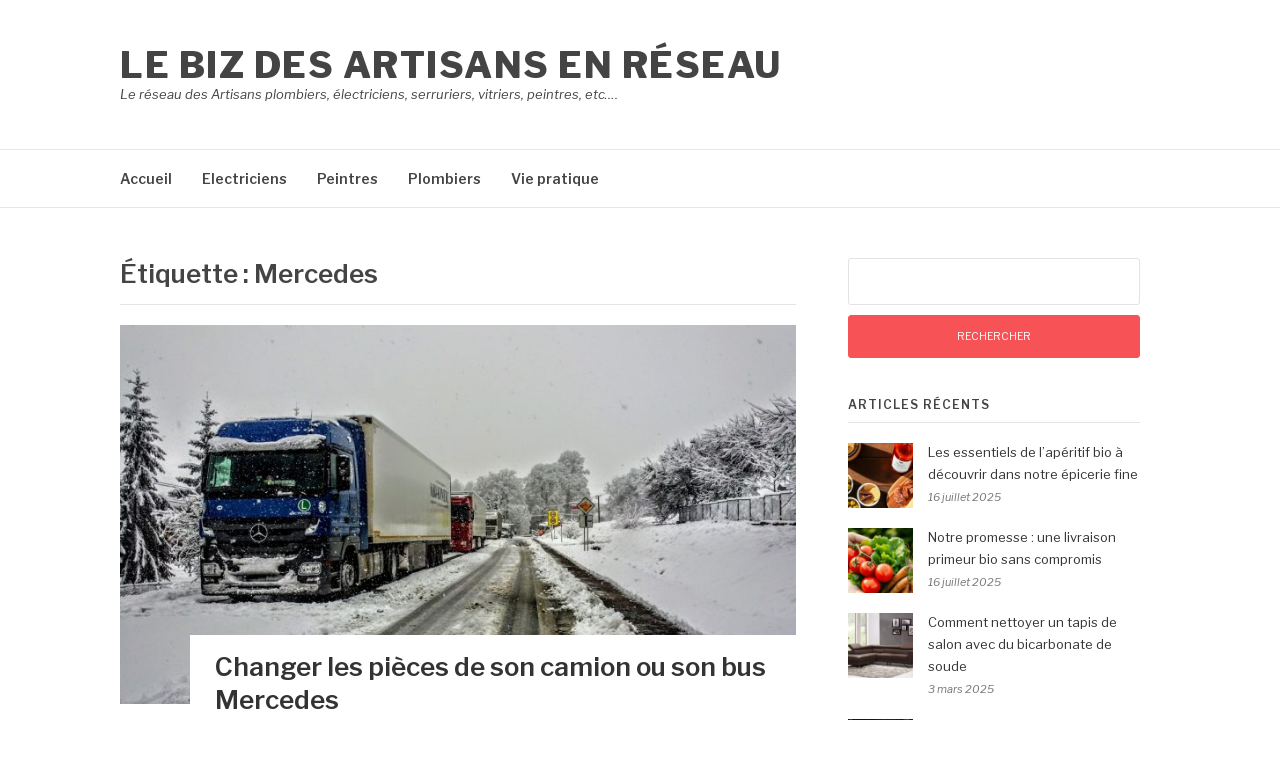

--- FILE ---
content_type: text/html; charset=UTF-8
request_url: https://www.biznetworking.org/tag/mercedes/
body_size: 10009
content:
<!DOCTYPE html>
<html lang="fr-FR">
<head>
<meta charset="UTF-8">
<meta name="viewport" content="width=device-width, initial-scale=1">
<link rel="profile" href="http://gmpg.org/xfn/11">
<link rel="pingback" href="https://www.biznetworking.org/xmlrpc.php">

<meta name='robots' content='index, follow, max-image-preview:large, max-snippet:-1, max-video-preview:-1' />
	<style>img:is([sizes="auto" i], [sizes^="auto," i]) { contain-intrinsic-size: 3000px 1500px }</style>
	
	<!-- This site is optimized with the Yoast SEO plugin v26.0 - https://yoast.com/wordpress/plugins/seo/ -->
	<title>Mercedes Archives - Le Biz des Artisans en Réseau</title>
	<link rel="canonical" href="https://www.biznetworking.org/tag/mercedes/" />
	<meta property="og:locale" content="fr_FR" />
	<meta property="og:type" content="article" />
	<meta property="og:title" content="Mercedes Archives - Le Biz des Artisans en Réseau" />
	<meta property="og:url" content="https://www.biznetworking.org/tag/mercedes/" />
	<meta property="og:site_name" content="Le Biz des Artisans en Réseau" />
	<meta name="twitter:card" content="summary_large_image" />
	<script type="application/ld+json" class="yoast-schema-graph">{"@context":"https://schema.org","@graph":[{"@type":"CollectionPage","@id":"https://www.biznetworking.org/tag/mercedes/","url":"https://www.biznetworking.org/tag/mercedes/","name":"Mercedes Archives - Le Biz des Artisans en Réseau","isPartOf":{"@id":"https://www.biznetworking.org/#website"},"primaryImageOfPage":{"@id":"https://www.biznetworking.org/tag/mercedes/#primaryimage"},"image":{"@id":"https://www.biznetworking.org/tag/mercedes/#primaryimage"},"thumbnailUrl":"https://www.biznetworking.org/wp-content/uploads/2017/05/the-truck-2165462_1280.jpg","breadcrumb":{"@id":"https://www.biznetworking.org/tag/mercedes/#breadcrumb"},"inLanguage":"fr-FR"},{"@type":"ImageObject","inLanguage":"fr-FR","@id":"https://www.biznetworking.org/tag/mercedes/#primaryimage","url":"https://www.biznetworking.org/wp-content/uploads/2017/05/the-truck-2165462_1280.jpg","contentUrl":"https://www.biznetworking.org/wp-content/uploads/2017/05/the-truck-2165462_1280.jpg","width":1280,"height":719,"caption":"Mercedes-Benz"},{"@type":"BreadcrumbList","@id":"https://www.biznetworking.org/tag/mercedes/#breadcrumb","itemListElement":[{"@type":"ListItem","position":1,"name":"Accueil","item":"https://www.biznetworking.org/"},{"@type":"ListItem","position":2,"name":"Mercedes"}]},{"@type":"WebSite","@id":"https://www.biznetworking.org/#website","url":"https://www.biznetworking.org/","name":"Le Biz des Artisans en Réseau","description":"Le réseau des Artisans plombiers, électriciens, serruriers, vitriers, peintres, etc....","potentialAction":[{"@type":"SearchAction","target":{"@type":"EntryPoint","urlTemplate":"https://www.biznetworking.org/?s={search_term_string}"},"query-input":{"@type":"PropertyValueSpecification","valueRequired":true,"valueName":"search_term_string"}}],"inLanguage":"fr-FR"}]}</script>
	<!-- / Yoast SEO plugin. -->


<link rel='dns-prefetch' href='//fonts.googleapis.com' />
<link rel="alternate" type="application/rss+xml" title="Le Biz des Artisans en Réseau &raquo; Flux" href="https://www.biznetworking.org/feed/" />
<link rel="alternate" type="application/rss+xml" title="Le Biz des Artisans en Réseau &raquo; Flux de l’étiquette Mercedes" href="https://www.biznetworking.org/tag/mercedes/feed/" />
<script type="text/javascript">
/* <![CDATA[ */
window._wpemojiSettings = {"baseUrl":"https:\/\/s.w.org\/images\/core\/emoji\/16.0.1\/72x72\/","ext":".png","svgUrl":"https:\/\/s.w.org\/images\/core\/emoji\/16.0.1\/svg\/","svgExt":".svg","source":{"concatemoji":"https:\/\/www.biznetworking.org\/wp-includes\/js\/wp-emoji-release.min.js?ver=6.8.3"}};
/*! This file is auto-generated */
!function(s,n){var o,i,e;function c(e){try{var t={supportTests:e,timestamp:(new Date).valueOf()};sessionStorage.setItem(o,JSON.stringify(t))}catch(e){}}function p(e,t,n){e.clearRect(0,0,e.canvas.width,e.canvas.height),e.fillText(t,0,0);var t=new Uint32Array(e.getImageData(0,0,e.canvas.width,e.canvas.height).data),a=(e.clearRect(0,0,e.canvas.width,e.canvas.height),e.fillText(n,0,0),new Uint32Array(e.getImageData(0,0,e.canvas.width,e.canvas.height).data));return t.every(function(e,t){return e===a[t]})}function u(e,t){e.clearRect(0,0,e.canvas.width,e.canvas.height),e.fillText(t,0,0);for(var n=e.getImageData(16,16,1,1),a=0;a<n.data.length;a++)if(0!==n.data[a])return!1;return!0}function f(e,t,n,a){switch(t){case"flag":return n(e,"\ud83c\udff3\ufe0f\u200d\u26a7\ufe0f","\ud83c\udff3\ufe0f\u200b\u26a7\ufe0f")?!1:!n(e,"\ud83c\udde8\ud83c\uddf6","\ud83c\udde8\u200b\ud83c\uddf6")&&!n(e,"\ud83c\udff4\udb40\udc67\udb40\udc62\udb40\udc65\udb40\udc6e\udb40\udc67\udb40\udc7f","\ud83c\udff4\u200b\udb40\udc67\u200b\udb40\udc62\u200b\udb40\udc65\u200b\udb40\udc6e\u200b\udb40\udc67\u200b\udb40\udc7f");case"emoji":return!a(e,"\ud83e\udedf")}return!1}function g(e,t,n,a){var r="undefined"!=typeof WorkerGlobalScope&&self instanceof WorkerGlobalScope?new OffscreenCanvas(300,150):s.createElement("canvas"),o=r.getContext("2d",{willReadFrequently:!0}),i=(o.textBaseline="top",o.font="600 32px Arial",{});return e.forEach(function(e){i[e]=t(o,e,n,a)}),i}function t(e){var t=s.createElement("script");t.src=e,t.defer=!0,s.head.appendChild(t)}"undefined"!=typeof Promise&&(o="wpEmojiSettingsSupports",i=["flag","emoji"],n.supports={everything:!0,everythingExceptFlag:!0},e=new Promise(function(e){s.addEventListener("DOMContentLoaded",e,{once:!0})}),new Promise(function(t){var n=function(){try{var e=JSON.parse(sessionStorage.getItem(o));if("object"==typeof e&&"number"==typeof e.timestamp&&(new Date).valueOf()<e.timestamp+604800&&"object"==typeof e.supportTests)return e.supportTests}catch(e){}return null}();if(!n){if("undefined"!=typeof Worker&&"undefined"!=typeof OffscreenCanvas&&"undefined"!=typeof URL&&URL.createObjectURL&&"undefined"!=typeof Blob)try{var e="postMessage("+g.toString()+"("+[JSON.stringify(i),f.toString(),p.toString(),u.toString()].join(",")+"));",a=new Blob([e],{type:"text/javascript"}),r=new Worker(URL.createObjectURL(a),{name:"wpTestEmojiSupports"});return void(r.onmessage=function(e){c(n=e.data),r.terminate(),t(n)})}catch(e){}c(n=g(i,f,p,u))}t(n)}).then(function(e){for(var t in e)n.supports[t]=e[t],n.supports.everything=n.supports.everything&&n.supports[t],"flag"!==t&&(n.supports.everythingExceptFlag=n.supports.everythingExceptFlag&&n.supports[t]);n.supports.everythingExceptFlag=n.supports.everythingExceptFlag&&!n.supports.flag,n.DOMReady=!1,n.readyCallback=function(){n.DOMReady=!0}}).then(function(){return e}).then(function(){var e;n.supports.everything||(n.readyCallback(),(e=n.source||{}).concatemoji?t(e.concatemoji):e.wpemoji&&e.twemoji&&(t(e.twemoji),t(e.wpemoji)))}))}((window,document),window._wpemojiSettings);
/* ]]> */
</script>

<style id='wp-emoji-styles-inline-css' type='text/css'>

	img.wp-smiley, img.emoji {
		display: inline !important;
		border: none !important;
		box-shadow: none !important;
		height: 1em !important;
		width: 1em !important;
		margin: 0 0.07em !important;
		vertical-align: -0.1em !important;
		background: none !important;
		padding: 0 !important;
	}
</style>
<link rel='stylesheet' id='wp-block-library-css' href='https://www.biznetworking.org/wp-includes/css/dist/block-library/style.min.css?ver=6.8.3' type='text/css' media='all' />
<style id='wp-block-library-theme-inline-css' type='text/css'>
.wp-block-audio :where(figcaption){color:#555;font-size:13px;text-align:center}.is-dark-theme .wp-block-audio :where(figcaption){color:#ffffffa6}.wp-block-audio{margin:0 0 1em}.wp-block-code{border:1px solid #ccc;border-radius:4px;font-family:Menlo,Consolas,monaco,monospace;padding:.8em 1em}.wp-block-embed :where(figcaption){color:#555;font-size:13px;text-align:center}.is-dark-theme .wp-block-embed :where(figcaption){color:#ffffffa6}.wp-block-embed{margin:0 0 1em}.blocks-gallery-caption{color:#555;font-size:13px;text-align:center}.is-dark-theme .blocks-gallery-caption{color:#ffffffa6}:root :where(.wp-block-image figcaption){color:#555;font-size:13px;text-align:center}.is-dark-theme :root :where(.wp-block-image figcaption){color:#ffffffa6}.wp-block-image{margin:0 0 1em}.wp-block-pullquote{border-bottom:4px solid;border-top:4px solid;color:currentColor;margin-bottom:1.75em}.wp-block-pullquote cite,.wp-block-pullquote footer,.wp-block-pullquote__citation{color:currentColor;font-size:.8125em;font-style:normal;text-transform:uppercase}.wp-block-quote{border-left:.25em solid;margin:0 0 1.75em;padding-left:1em}.wp-block-quote cite,.wp-block-quote footer{color:currentColor;font-size:.8125em;font-style:normal;position:relative}.wp-block-quote:where(.has-text-align-right){border-left:none;border-right:.25em solid;padding-left:0;padding-right:1em}.wp-block-quote:where(.has-text-align-center){border:none;padding-left:0}.wp-block-quote.is-large,.wp-block-quote.is-style-large,.wp-block-quote:where(.is-style-plain){border:none}.wp-block-search .wp-block-search__label{font-weight:700}.wp-block-search__button{border:1px solid #ccc;padding:.375em .625em}:where(.wp-block-group.has-background){padding:1.25em 2.375em}.wp-block-separator.has-css-opacity{opacity:.4}.wp-block-separator{border:none;border-bottom:2px solid;margin-left:auto;margin-right:auto}.wp-block-separator.has-alpha-channel-opacity{opacity:1}.wp-block-separator:not(.is-style-wide):not(.is-style-dots){width:100px}.wp-block-separator.has-background:not(.is-style-dots){border-bottom:none;height:1px}.wp-block-separator.has-background:not(.is-style-wide):not(.is-style-dots){height:2px}.wp-block-table{margin:0 0 1em}.wp-block-table td,.wp-block-table th{word-break:normal}.wp-block-table :where(figcaption){color:#555;font-size:13px;text-align:center}.is-dark-theme .wp-block-table :where(figcaption){color:#ffffffa6}.wp-block-video :where(figcaption){color:#555;font-size:13px;text-align:center}.is-dark-theme .wp-block-video :where(figcaption){color:#ffffffa6}.wp-block-video{margin:0 0 1em}:root :where(.wp-block-template-part.has-background){margin-bottom:0;margin-top:0;padding:1.25em 2.375em}
</style>
<style id='classic-theme-styles-inline-css' type='text/css'>
/*! This file is auto-generated */
.wp-block-button__link{color:#fff;background-color:#32373c;border-radius:9999px;box-shadow:none;text-decoration:none;padding:calc(.667em + 2px) calc(1.333em + 2px);font-size:1.125em}.wp-block-file__button{background:#32373c;color:#fff;text-decoration:none}
</style>
<style id='global-styles-inline-css' type='text/css'>
:root{--wp--preset--aspect-ratio--square: 1;--wp--preset--aspect-ratio--4-3: 4/3;--wp--preset--aspect-ratio--3-4: 3/4;--wp--preset--aspect-ratio--3-2: 3/2;--wp--preset--aspect-ratio--2-3: 2/3;--wp--preset--aspect-ratio--16-9: 16/9;--wp--preset--aspect-ratio--9-16: 9/16;--wp--preset--color--black: #000000;--wp--preset--color--cyan-bluish-gray: #abb8c3;--wp--preset--color--white: #ffffff;--wp--preset--color--pale-pink: #f78da7;--wp--preset--color--vivid-red: #cf2e2e;--wp--preset--color--luminous-vivid-orange: #ff6900;--wp--preset--color--luminous-vivid-amber: #fcb900;--wp--preset--color--light-green-cyan: #7bdcb5;--wp--preset--color--vivid-green-cyan: #00d084;--wp--preset--color--pale-cyan-blue: #8ed1fc;--wp--preset--color--vivid-cyan-blue: #0693e3;--wp--preset--color--vivid-purple: #9b51e0;--wp--preset--gradient--vivid-cyan-blue-to-vivid-purple: linear-gradient(135deg,rgba(6,147,227,1) 0%,rgb(155,81,224) 100%);--wp--preset--gradient--light-green-cyan-to-vivid-green-cyan: linear-gradient(135deg,rgb(122,220,180) 0%,rgb(0,208,130) 100%);--wp--preset--gradient--luminous-vivid-amber-to-luminous-vivid-orange: linear-gradient(135deg,rgba(252,185,0,1) 0%,rgba(255,105,0,1) 100%);--wp--preset--gradient--luminous-vivid-orange-to-vivid-red: linear-gradient(135deg,rgba(255,105,0,1) 0%,rgb(207,46,46) 100%);--wp--preset--gradient--very-light-gray-to-cyan-bluish-gray: linear-gradient(135deg,rgb(238,238,238) 0%,rgb(169,184,195) 100%);--wp--preset--gradient--cool-to-warm-spectrum: linear-gradient(135deg,rgb(74,234,220) 0%,rgb(151,120,209) 20%,rgb(207,42,186) 40%,rgb(238,44,130) 60%,rgb(251,105,98) 80%,rgb(254,248,76) 100%);--wp--preset--gradient--blush-light-purple: linear-gradient(135deg,rgb(255,206,236) 0%,rgb(152,150,240) 100%);--wp--preset--gradient--blush-bordeaux: linear-gradient(135deg,rgb(254,205,165) 0%,rgb(254,45,45) 50%,rgb(107,0,62) 100%);--wp--preset--gradient--luminous-dusk: linear-gradient(135deg,rgb(255,203,112) 0%,rgb(199,81,192) 50%,rgb(65,88,208) 100%);--wp--preset--gradient--pale-ocean: linear-gradient(135deg,rgb(255,245,203) 0%,rgb(182,227,212) 50%,rgb(51,167,181) 100%);--wp--preset--gradient--electric-grass: linear-gradient(135deg,rgb(202,248,128) 0%,rgb(113,206,126) 100%);--wp--preset--gradient--midnight: linear-gradient(135deg,rgb(2,3,129) 0%,rgb(40,116,252) 100%);--wp--preset--font-size--small: 13px;--wp--preset--font-size--medium: 20px;--wp--preset--font-size--large: 36px;--wp--preset--font-size--x-large: 42px;--wp--preset--spacing--20: 0.44rem;--wp--preset--spacing--30: 0.67rem;--wp--preset--spacing--40: 1rem;--wp--preset--spacing--50: 1.5rem;--wp--preset--spacing--60: 2.25rem;--wp--preset--spacing--70: 3.38rem;--wp--preset--spacing--80: 5.06rem;--wp--preset--shadow--natural: 6px 6px 9px rgba(0, 0, 0, 0.2);--wp--preset--shadow--deep: 12px 12px 50px rgba(0, 0, 0, 0.4);--wp--preset--shadow--sharp: 6px 6px 0px rgba(0, 0, 0, 0.2);--wp--preset--shadow--outlined: 6px 6px 0px -3px rgba(255, 255, 255, 1), 6px 6px rgba(0, 0, 0, 1);--wp--preset--shadow--crisp: 6px 6px 0px rgba(0, 0, 0, 1);}:where(.is-layout-flex){gap: 0.5em;}:where(.is-layout-grid){gap: 0.5em;}body .is-layout-flex{display: flex;}.is-layout-flex{flex-wrap: wrap;align-items: center;}.is-layout-flex > :is(*, div){margin: 0;}body .is-layout-grid{display: grid;}.is-layout-grid > :is(*, div){margin: 0;}:where(.wp-block-columns.is-layout-flex){gap: 2em;}:where(.wp-block-columns.is-layout-grid){gap: 2em;}:where(.wp-block-post-template.is-layout-flex){gap: 1.25em;}:where(.wp-block-post-template.is-layout-grid){gap: 1.25em;}.has-black-color{color: var(--wp--preset--color--black) !important;}.has-cyan-bluish-gray-color{color: var(--wp--preset--color--cyan-bluish-gray) !important;}.has-white-color{color: var(--wp--preset--color--white) !important;}.has-pale-pink-color{color: var(--wp--preset--color--pale-pink) !important;}.has-vivid-red-color{color: var(--wp--preset--color--vivid-red) !important;}.has-luminous-vivid-orange-color{color: var(--wp--preset--color--luminous-vivid-orange) !important;}.has-luminous-vivid-amber-color{color: var(--wp--preset--color--luminous-vivid-amber) !important;}.has-light-green-cyan-color{color: var(--wp--preset--color--light-green-cyan) !important;}.has-vivid-green-cyan-color{color: var(--wp--preset--color--vivid-green-cyan) !important;}.has-pale-cyan-blue-color{color: var(--wp--preset--color--pale-cyan-blue) !important;}.has-vivid-cyan-blue-color{color: var(--wp--preset--color--vivid-cyan-blue) !important;}.has-vivid-purple-color{color: var(--wp--preset--color--vivid-purple) !important;}.has-black-background-color{background-color: var(--wp--preset--color--black) !important;}.has-cyan-bluish-gray-background-color{background-color: var(--wp--preset--color--cyan-bluish-gray) !important;}.has-white-background-color{background-color: var(--wp--preset--color--white) !important;}.has-pale-pink-background-color{background-color: var(--wp--preset--color--pale-pink) !important;}.has-vivid-red-background-color{background-color: var(--wp--preset--color--vivid-red) !important;}.has-luminous-vivid-orange-background-color{background-color: var(--wp--preset--color--luminous-vivid-orange) !important;}.has-luminous-vivid-amber-background-color{background-color: var(--wp--preset--color--luminous-vivid-amber) !important;}.has-light-green-cyan-background-color{background-color: var(--wp--preset--color--light-green-cyan) !important;}.has-vivid-green-cyan-background-color{background-color: var(--wp--preset--color--vivid-green-cyan) !important;}.has-pale-cyan-blue-background-color{background-color: var(--wp--preset--color--pale-cyan-blue) !important;}.has-vivid-cyan-blue-background-color{background-color: var(--wp--preset--color--vivid-cyan-blue) !important;}.has-vivid-purple-background-color{background-color: var(--wp--preset--color--vivid-purple) !important;}.has-black-border-color{border-color: var(--wp--preset--color--black) !important;}.has-cyan-bluish-gray-border-color{border-color: var(--wp--preset--color--cyan-bluish-gray) !important;}.has-white-border-color{border-color: var(--wp--preset--color--white) !important;}.has-pale-pink-border-color{border-color: var(--wp--preset--color--pale-pink) !important;}.has-vivid-red-border-color{border-color: var(--wp--preset--color--vivid-red) !important;}.has-luminous-vivid-orange-border-color{border-color: var(--wp--preset--color--luminous-vivid-orange) !important;}.has-luminous-vivid-amber-border-color{border-color: var(--wp--preset--color--luminous-vivid-amber) !important;}.has-light-green-cyan-border-color{border-color: var(--wp--preset--color--light-green-cyan) !important;}.has-vivid-green-cyan-border-color{border-color: var(--wp--preset--color--vivid-green-cyan) !important;}.has-pale-cyan-blue-border-color{border-color: var(--wp--preset--color--pale-cyan-blue) !important;}.has-vivid-cyan-blue-border-color{border-color: var(--wp--preset--color--vivid-cyan-blue) !important;}.has-vivid-purple-border-color{border-color: var(--wp--preset--color--vivid-purple) !important;}.has-vivid-cyan-blue-to-vivid-purple-gradient-background{background: var(--wp--preset--gradient--vivid-cyan-blue-to-vivid-purple) !important;}.has-light-green-cyan-to-vivid-green-cyan-gradient-background{background: var(--wp--preset--gradient--light-green-cyan-to-vivid-green-cyan) !important;}.has-luminous-vivid-amber-to-luminous-vivid-orange-gradient-background{background: var(--wp--preset--gradient--luminous-vivid-amber-to-luminous-vivid-orange) !important;}.has-luminous-vivid-orange-to-vivid-red-gradient-background{background: var(--wp--preset--gradient--luminous-vivid-orange-to-vivid-red) !important;}.has-very-light-gray-to-cyan-bluish-gray-gradient-background{background: var(--wp--preset--gradient--very-light-gray-to-cyan-bluish-gray) !important;}.has-cool-to-warm-spectrum-gradient-background{background: var(--wp--preset--gradient--cool-to-warm-spectrum) !important;}.has-blush-light-purple-gradient-background{background: var(--wp--preset--gradient--blush-light-purple) !important;}.has-blush-bordeaux-gradient-background{background: var(--wp--preset--gradient--blush-bordeaux) !important;}.has-luminous-dusk-gradient-background{background: var(--wp--preset--gradient--luminous-dusk) !important;}.has-pale-ocean-gradient-background{background: var(--wp--preset--gradient--pale-ocean) !important;}.has-electric-grass-gradient-background{background: var(--wp--preset--gradient--electric-grass) !important;}.has-midnight-gradient-background{background: var(--wp--preset--gradient--midnight) !important;}.has-small-font-size{font-size: var(--wp--preset--font-size--small) !important;}.has-medium-font-size{font-size: var(--wp--preset--font-size--medium) !important;}.has-large-font-size{font-size: var(--wp--preset--font-size--large) !important;}.has-x-large-font-size{font-size: var(--wp--preset--font-size--x-large) !important;}
:where(.wp-block-post-template.is-layout-flex){gap: 1.25em;}:where(.wp-block-post-template.is-layout-grid){gap: 1.25em;}
:where(.wp-block-columns.is-layout-flex){gap: 2em;}:where(.wp-block-columns.is-layout-grid){gap: 2em;}
:root :where(.wp-block-pullquote){font-size: 1.5em;line-height: 1.6;}
</style>
<link rel='stylesheet' id='fashify-fonts-css' href='https://fonts.googleapis.com/css?family=Libre+Franklin%3A300%2C300i%2C400%2C400i%2C600%2C600i%2C800%2C800i&#038;subset=latin%2Clatin-ext' type='text/css' media='all' />
<link rel='stylesheet' id='font-awesome-css' href='https://www.biznetworking.org/wp-content/themes/fashify/assets/css/font-awesome.min.css?ver=4.5' type='text/css' media='all' />
<link rel='stylesheet' id='fashify-style-css' href='https://www.biznetworking.org/wp-content/themes/fashify/style.css?ver=6.8.3' type='text/css' media='all' />
<style id='fashify-style-inline-css' type='text/css'>

				.entry-meta a,
				.main-navigation a:hover,
				.main-navigation .current-menu-item > a,
				.main-navigation .current-menu-ancestor > a,
				.widget_tag_cloud a:hover,
                a:hover,
				.social-links ul a:hover::before
				 {
					 color : #f75357;
				 }
				.wp-block-search .wp-block-search__button,
				button, input[type="button"], input[type="reset"], input[type="submit"]{
                    background: #f75357;
					border-color : #f75357;
                }
				.widget_tag_cloud a:hover { border-color : #f75357;}
                .main-navigation a,
				h1.entry-title,
				.widget-title,
				.footer-staff-picks h3,
				.navigation .current
				{
                	color: #444;
                }
                button:hover, input[type="button"]:hover,
				input[type="reset"]:hover,
				input[type="submit"]:hover {
                        background: #444;
						border-color: #444;
                }
</style>
<script type="text/javascript" src="https://www.biznetworking.org/wp-includes/js/jquery/jquery.min.js?ver=3.7.1" id="jquery-core-js"></script>
<script type="text/javascript" src="https://www.biznetworking.org/wp-includes/js/jquery/jquery-migrate.min.js?ver=3.4.1" id="jquery-migrate-js"></script>
<link rel="https://api.w.org/" href="https://www.biznetworking.org/wp-json/" /><link rel="alternate" title="JSON" type="application/json" href="https://www.biznetworking.org/wp-json/wp/v2/tags/751" /><link rel="EditURI" type="application/rsd+xml" title="RSD" href="https://www.biznetworking.org/xmlrpc.php?rsd" />
<meta name="generator" content="WordPress 6.8.3" />
</head>

<body class="archive tag tag-mercedes tag-751 wp-embed-responsive wp-theme-fashify hfeed">


<div id="page" class="site">
	<a class="skip-link screen-reader-text" href="#main">Aller au contenu</a>

	<header id="masthead" class="site-header" role="banner">
		<div class="container">

			<div class="site-branding">

				
									<p class="site-title"><a href="https://www.biznetworking.org/" rel="home">Le Biz des Artisans en Réseau</a></p>
									<p class="site-description">Le réseau des Artisans plombiers, électriciens, serruriers, vitriers, peintres, etc&#8230;.</p>
				
			</div><!-- .site-branding -->

			<div class="social-menu">
							</div>

		</div>

	</header><!-- #masthead -->

	<nav id="site-navigation" class="main-navigation" role="navigation">
		<div class="container">

			<button class="menu-toggle" aria-controls="top-menu" aria-expanded="false">Menu</button>
			<div class="menu-menu-principal-container"><ul id="primary-menu" class="menu"><li id="menu-item-71" class="menu-item menu-item-type-custom menu-item-object-custom menu-item-home menu-item-71"><a href="http://www.biznetworking.org">Accueil</a></li>
<li id="menu-item-73" class="menu-item menu-item-type-taxonomy menu-item-object-category menu-item-73"><a href="https://www.biznetworking.org/category/electriciens/">Electriciens</a></li>
<li id="menu-item-74" class="menu-item menu-item-type-taxonomy menu-item-object-category menu-item-74"><a href="https://www.biznetworking.org/category/peintres/">Peintres</a></li>
<li id="menu-item-72" class="menu-item menu-item-type-taxonomy menu-item-object-category menu-item-72"><a href="https://www.biznetworking.org/category/plombiers/">Plombiers</a></li>
<li id="menu-item-2745" class="menu-item menu-item-type-taxonomy menu-item-object-category menu-item-2745"><a href="https://www.biznetworking.org/category/vie-pratique/">Vie pratique</a></li>
</ul></div>
		</div>
	</nav><!-- #site-navigation -->

	<div id="content" class="site-content">

<div class="container right-sidebar">
	<div id="primary" class="content-area">
		<main id="main" class="site-main" role="main">

		
			<header class="page-header">
				<h1 class="entry-title">Étiquette : <span>Mercedes</span></h1>			</header><!-- .page-header -->

			
<article id="post-1383" class="post-1383 post type-post status-publish format-standard has-post-thumbnail hentry category-non-classe tag-mercedes tag-mercedes-benz tag-pieces-detachees">
    <!-- begin .featured-image -->
        <div class="featured-image">
        <a href="https://www.biznetworking.org/changer-les-pieces-de-son-camion-ou-son-bus-mercedes/" title="Changer les pièces de son camion ou son bus Mercedes"><img width="676" height="380" src="https://www.biznetworking.org/wp-content/uploads/2017/05/the-truck-2165462_1280.jpg" class="attachment-fashify-thumb-default size-fashify-thumb-default wp-post-image" alt="Mercedes-Benz" decoding="async" fetchpriority="high" srcset="https://www.biznetworking.org/wp-content/uploads/2017/05/the-truck-2165462_1280.jpg 1280w, https://www.biznetworking.org/wp-content/uploads/2017/05/the-truck-2165462_1280-300x169.jpg 300w, https://www.biznetworking.org/wp-content/uploads/2017/05/the-truck-2165462_1280-768x431.jpg 768w, https://www.biznetworking.org/wp-content/uploads/2017/05/the-truck-2165462_1280-1024x575.jpg 1024w, https://www.biznetworking.org/wp-content/uploads/2017/05/the-truck-2165462_1280-600x337.jpg 600w" sizes="(max-width: 676px) 100vw, 676px" /></a>    </div>
        <!-- end .featured-image -->

    <div class="entry-info">
            <!-- begin .entry-header -->
            <div class="entry-header">

                <h2 class="entry-title"><a href="https://www.biznetworking.org/changer-les-pieces-de-son-camion-ou-son-bus-mercedes/" rel="bookmark">Changer les pièces de son camion ou son bus Mercedes</a></h2>
                <div class="entry-meta">

                    <span class="byline"> Publié par <span class="author vcard"><a class="url fn n" href="https://www.biznetworking.org/author/maxance/">maxance</a></span></span><span class="posted-on"> le <a href="https://www.biznetworking.org/changer-les-pieces-de-son-camion-ou-son-bus-mercedes/" rel="bookmark"><time class="entry-date published" datetime="2017-05-12T09:50:50+01:00">12 mai 2017</time><time class="updated" datetime="2017-05-12T09:51:32+01:00">12 mai 2017</time></a></span><span class="posted-in"> dans <a href="https://www.biznetworking.org/category/non-classe/" rel="category tag">Non classé</a></span>
                </div>

            </div>
            <!-- end .entry-header -->

            <div class="entry-content">
                <p>Vous êtes un professionnel du transport, vous possédez un ou plusieurs véhicules utilitaires ou poids-lourds Mercedes-Benz (transport de marchandises, bus de transport, etc…) et vous ne savez pas toujours où trouver vos pièces détachées pour réparer vos engins.</p>
            </div><!-- .entry-content -->
    </div>
</article><!-- #post-## -->
<div class="post-pagination"></div>
		</main><!-- #main -->
	</div><!-- #primary -->

	
<aside id="secondary" class="sidebar widget-area" role="complementary">
	<section id="search-2" class="widget widget_search"><form role="search" method="get" id="searchform" class="searchform" action="https://www.biznetworking.org/">
				<div>
					<label class="screen-reader-text" for="s">Rechercher :</label>
					<input type="text" value="" name="s" id="s" />
					<input type="submit" id="searchsubmit" value="Rechercher" />
				</div>
			</form></section><section id="fashify-posts-2" class="widget fashify-posts-widget"><h4 class="widget-title">Articles récents</h4>            <ul class="widget-posts">                <li class="has-thumb">
                    <a href="https://www.biznetworking.org/les-essentiels-de-laperitif-bio-a-decouvrir-dans-notre-epicerie-fine/" title="Les essentiels de l’apéritif bio à découvrir dans notre épicerie fine"><img width="150" height="150" src="https://www.biznetworking.org/wp-content/uploads/2025/07/c23edad9thumbnail-150x150.jpeg" class="attachment-thumbnail size-thumbnail wp-post-image" alt="Apéritif bio: sélection produits" decoding="async" loading="lazy" /></a>                    <div class="p-info">
                    <h2 class="entry-title"><a title="Les essentiels de l’apéritif bio à découvrir dans notre épicerie fine" href="https://www.biznetworking.org/les-essentiels-de-laperitif-bio-a-decouvrir-dans-notre-epicerie-fine/" rel="bookmark">Les essentiels de l’apéritif bio à découvrir dans notre épicerie fine</a></h2>
                    <span class="entry-date">16 juillet 2025</span>                    </div>
                </li>
                                <li class="has-thumb">
                    <a href="https://www.biznetworking.org/notre-promesse-une-livraison-primeur-bio-sans-compromis/" title="Notre promesse : une livraison primeur bio sans compromis"><img width="150" height="150" src="https://www.biznetworking.org/wp-content/uploads/2025/07/4065d73ethumbnail-150x150.jpeg" class="attachment-thumbnail size-thumbnail wp-post-image" alt="Main tenant des légumes bio frais, symbole de qualité." decoding="async" loading="lazy" /></a>                    <div class="p-info">
                    <h2 class="entry-title"><a title="Notre promesse : une livraison primeur bio sans compromis" href="https://www.biznetworking.org/notre-promesse-une-livraison-primeur-bio-sans-compromis/" rel="bookmark">Notre promesse : une livraison primeur bio sans compromis</a></h2>
                    <span class="entry-date">16 juillet 2025</span>                    </div>
                </li>
                                <li class="has-thumb">
                    <a href="https://www.biznetworking.org/comment-nettoyer-un-tapis-de-salon-avec-du-bicarbonate-de-soude/" title="Comment nettoyer un tapis de salon avec du bicarbonate de soude"><img width="150" height="150" src="https://www.biznetworking.org/wp-content/uploads/2025/03/fdb2564471d59caf1025da3d0cc5eb201-150x150.jpg" class="attachment-thumbnail size-thumbnail wp-post-image" alt="nettoyer un tapis de salon avec du bicarbonate de soude" decoding="async" loading="lazy" /></a>                    <div class="p-info">
                    <h2 class="entry-title"><a title="Comment nettoyer un tapis de salon avec du bicarbonate de soude" href="https://www.biznetworking.org/comment-nettoyer-un-tapis-de-salon-avec-du-bicarbonate-de-soude/" rel="bookmark">Comment nettoyer un tapis de salon avec du bicarbonate de soude</a></h2>
                    <span class="entry-date">3 mars 2025</span>                    </div>
                </li>
                                <li class="has-thumb">
                    <a href="https://www.biznetworking.org/formation-pnl-certifiante-devenez-un-expert-en-programmation-neuro-linguistique/" title="Formation PNL certifiante : devenez un expert en programmation neuro-linguistique"><img width="150" height="150" src="https://www.biznetworking.org/wp-content/uploads/2025/01/thumbnail2-150x150.jpeg" class="attachment-thumbnail size-thumbnail wp-post-image" alt="devenez un expert en programmation neuro-linguistique" decoding="async" loading="lazy" /></a>                    <div class="p-info">
                    <h2 class="entry-title"><a title="Formation PNL certifiante : devenez un expert en programmation neuro-linguistique" href="https://www.biznetworking.org/formation-pnl-certifiante-devenez-un-expert-en-programmation-neuro-linguistique/" rel="bookmark">Formation PNL certifiante : devenez un expert en programmation neuro-linguistique</a></h2>
                    <span class="entry-date">22 janvier 2025</span>                    </div>
                </li>
                                <li class="has-thumb">
                    <a href="https://www.biznetworking.org/la-consommation-des-oignons-en-france/" title="La consommation des oignons en france"><img width="150" height="150" src="https://www.biznetworking.org/wp-content/uploads/2024/12/oignons-cuisine-150x150.jpg" class="attachment-thumbnail size-thumbnail wp-post-image" alt="La consommation des oignons en France" decoding="async" loading="lazy" /></a>                    <div class="p-info">
                    <h2 class="entry-title"><a title="La consommation des oignons en france" href="https://www.biznetworking.org/la-consommation-des-oignons-en-france/" rel="bookmark">La consommation des oignons en france</a></h2>
                    <span class="entry-date">29 décembre 2024</span>                    </div>
                </li>
                                <li class="has-thumb">
                    <a href="https://www.biznetworking.org/check-in-airbnb-les-bonnes-pratiques-pour-accueillir-vos-locataires/" title="Check-in Airbnb : Les Bonnes Pratiques pour Accueillir Vos Locataires"><img width="150" height="150" src="https://www.biznetworking.org/wp-content/uploads/2024/11/thumbnail1-150x150.jpeg" class="attachment-thumbnail size-thumbnail wp-post-image" alt="https://contenu.nyc3.digitaloceanspaces.com/journalist/d87f935b-f55e-468f-810b-df1ea3a603b4/thumbnail.jpeg" decoding="async" loading="lazy" /></a>                    <div class="p-info">
                    <h2 class="entry-title"><a title="Check-in Airbnb : Les Bonnes Pratiques pour Accueillir Vos Locataires" href="https://www.biznetworking.org/check-in-airbnb-les-bonnes-pratiques-pour-accueillir-vos-locataires/" rel="bookmark">Check-in Airbnb : Les Bonnes Pratiques pour Accueillir Vos Locataires</a></h2>
                    <span class="entry-date">18 novembre 2024</span>                    </div>
                </li>
                                <li class="has-thumb">
                    <a href="https://www.biznetworking.org/les-reelles-indispensabilites-du-massage-naturiste-californien/" title="Les réelles indispensabilités du  massage naturiste californien"><img width="150" height="150" src="https://www.biznetworking.org/wp-content/uploads/2024/11/biznetworking-13112024-150x150.jpg" class="attachment-thumbnail size-thumbnail wp-post-image" alt="Les réelles indispensabilités du massage naturiste californien" decoding="async" loading="lazy" /></a>                    <div class="p-info">
                    <h2 class="entry-title"><a title="Les réelles indispensabilités du  massage naturiste californien" href="https://www.biznetworking.org/les-reelles-indispensabilites-du-massage-naturiste-californien/" rel="bookmark">Les réelles indispensabilités du  massage naturiste californien</a></h2>
                    <span class="entry-date">13 novembre 2024</span>                    </div>
                </li>
                                <li class="has-thumb">
                    <a href="https://www.biznetworking.org/comment-les-professionnels-a-lyon-traitent-ils-les-fuites-deau/" title="Comment les professionnels à Lyon traitent-ils les fuites d&rsquo;eau?"><img width="150" height="150" src="https://www.biznetworking.org/wp-content/uploads/2024/07/robinet-eau-150x150.jpg" class="attachment-thumbnail size-thumbnail wp-post-image" alt="Comment les professionnels à Lyon traitent-ils les fuites d&#039;eau?" decoding="async" loading="lazy" /></a>                    <div class="p-info">
                    <h2 class="entry-title"><a title="Comment les professionnels à Lyon traitent-ils les fuites d&rsquo;eau?" href="https://www.biznetworking.org/comment-les-professionnels-a-lyon-traitent-ils-les-fuites-deau/" rel="bookmark">Comment les professionnels à Lyon traitent-ils les fuites d&rsquo;eau?</a></h2>
                    <span class="entry-date">13 juin 2024</span>                    </div>
                </li>
                                <li class="has-thumb">
                    <a href="https://www.biznetworking.org/surveillance-de-sa-location-saisonniere-comment-garantir-sa-securite-sans-depasser-les-limites/" title="Surveillance de sa location saisonnière : comment garantir sa sécurité sans dépasser les limites ?"><img width="150" height="150" src="https://www.biznetworking.org/wp-content/uploads/2024/06/luxury-villa-resort-interior-2023-11-27-05-09-39-utc-150x150.jpg" class="attachment-thumbnail size-thumbnail wp-post-image" alt="Surveillance de sa location saisonnière" decoding="async" loading="lazy" /></a>                    <div class="p-info">
                    <h2 class="entry-title"><a title="Surveillance de sa location saisonnière : comment garantir sa sécurité sans dépasser les limites ?" href="https://www.biznetworking.org/surveillance-de-sa-location-saisonniere-comment-garantir-sa-securite-sans-depasser-les-limites/" rel="bookmark">Surveillance de sa location saisonnière : comment garantir sa sécurité sans dépasser les limites ?</a></h2>
                    <span class="entry-date">7 juin 2024</span>                    </div>
                </li>
                                <li class="has-thumb">
                    <a href="https://www.biznetworking.org/top-10-des-meilleurs-specialistes-en-serrurerie-pour-depannage-a-lyon/" title="Top 10 des Meilleurs Spécialistes en Serrurerie pour Dépannage à Lyon"><img width="150" height="150" src="https://www.biznetworking.org/wp-content/uploads/2024/01/serrure-porte-150x150.jpg" class="attachment-thumbnail size-thumbnail wp-post-image" alt="Top 10 des Meilleurs Spécialistes en Serrurerie pour Dépannage à Lyon" decoding="async" loading="lazy" /></a>                    <div class="p-info">
                    <h2 class="entry-title"><a title="Top 10 des Meilleurs Spécialistes en Serrurerie pour Dépannage à Lyon" href="https://www.biznetworking.org/top-10-des-meilleurs-specialistes-en-serrurerie-pour-depannage-a-lyon/" rel="bookmark">Top 10 des Meilleurs Spécialistes en Serrurerie pour Dépannage à Lyon</a></h2>
                    <span class="entry-date">20 janvier 2024</span>                    </div>
                </li>
                                <li class="has-thumb">
                    <a href="https://www.biznetworking.org/les-urgences-vitrerie-tout-ce-quil-faut-savoir/" title="Les urgences vitrerie : tout ce qu&rsquo;il faut savoir"><img width="150" height="150" src="https://www.biznetworking.org/wp-content/uploads/2023/12/fenetre-maison-150x150.jpg" class="attachment-thumbnail size-thumbnail wp-post-image" alt="Les urgences vitrerie : tout ce qu&#039;il faut savoir" decoding="async" loading="lazy" /></a>                    <div class="p-info">
                    <h2 class="entry-title"><a title="Les urgences vitrerie : tout ce qu&rsquo;il faut savoir" href="https://www.biznetworking.org/les-urgences-vitrerie-tout-ce-quil-faut-savoir/" rel="bookmark">Les urgences vitrerie : tout ce qu&rsquo;il faut savoir</a></h2>
                    <span class="entry-date">19 décembre 2023</span>                    </div>
                </li>
                                <li class="has-thumb">
                    <a href="https://www.biznetworking.org/comment-bien-entretenir-sa-serrurerie-a-lyon-guide-de-maintenance-ultime/" title="Comment bien entretenir sa serrurerie à Lyon : Guide de maintenance ultime"><img width="150" height="150" src="https://www.biznetworking.org/wp-content/uploads/2023/11/porte-maison-150x150.jpg" class="attachment-thumbnail size-thumbnail wp-post-image" alt="Comment bien entretenir sa serrurerie à Lyon : Guide de maintenance ultime" decoding="async" loading="lazy" /></a>                    <div class="p-info">
                    <h2 class="entry-title"><a title="Comment bien entretenir sa serrurerie à Lyon : Guide de maintenance ultime" href="https://www.biznetworking.org/comment-bien-entretenir-sa-serrurerie-a-lyon-guide-de-maintenance-ultime/" rel="bookmark">Comment bien entretenir sa serrurerie à Lyon : Guide de maintenance ultime</a></h2>
                    <span class="entry-date">4 novembre 2023</span>                    </div>
                </li>
                                <li class="has-thumb">
                    <a href="https://www.biznetworking.org/les-differents-types-de-plombiers-a-villeurbanne/" title="Les différents types de plombiers à Villeurbanne"><img width="150" height="150" src="https://www.biznetworking.org/wp-content/uploads/2023/10/plombier-150x150.jpg" class="attachment-thumbnail size-thumbnail wp-post-image" alt="Les différents types de plombiers à Villeurbanne" decoding="async" loading="lazy" /></a>                    <div class="p-info">
                    <h2 class="entry-title"><a title="Les différents types de plombiers à Villeurbanne" href="https://www.biznetworking.org/les-differents-types-de-plombiers-a-villeurbanne/" rel="bookmark">Les différents types de plombiers à Villeurbanne</a></h2>
                    <span class="entry-date">19 octobre 2023</span>                    </div>
                </li>
                                <li class="has-thumb">
                    <a href="https://www.biznetworking.org/les-serruriers-peuvent-ils-installer-des-systemes-de-securite/" title="Les serruriers peuvent-ils installer des systèmes de sécurité?"><img width="150" height="150" src="https://www.biznetworking.org/wp-content/uploads/2023/09/serrure-porte-150x150.jpg" class="attachment-thumbnail size-thumbnail wp-post-image" alt="Les serruriers peuvent-ils installer des systèmes de sécurité?" decoding="async" loading="lazy" /></a>                    <div class="p-info">
                    <h2 class="entry-title"><a title="Les serruriers peuvent-ils installer des systèmes de sécurité?" href="https://www.biznetworking.org/les-serruriers-peuvent-ils-installer-des-systemes-de-securite/" rel="bookmark">Les serruriers peuvent-ils installer des systèmes de sécurité?</a></h2>
                    <span class="entry-date">16 septembre 2023</span>                    </div>
                </li>
                                <li class="has-thumb">
                    <a href="https://www.biznetworking.org/systeme-de-videosurveillance-pourquoi-installer-ce-dispositif-de-securite/" title="Système de Vidéosurveillance : pourquoi installer ce dispositif de sécurité  ?"><img width="150" height="150" src="https://www.biznetworking.org/wp-content/uploads/2023/09/surveillance-cam-2022-12-15-22-31-32-utc-150x150.jpg" class="attachment-thumbnail size-thumbnail wp-post-image" alt="Vidéosurveillance" decoding="async" loading="lazy" /></a>                    <div class="p-info">
                    <h2 class="entry-title"><a title="Système de Vidéosurveillance : pourquoi installer ce dispositif de sécurité  ?" href="https://www.biznetworking.org/systeme-de-videosurveillance-pourquoi-installer-ce-dispositif-de-securite/" rel="bookmark">Système de Vidéosurveillance : pourquoi installer ce dispositif de sécurité  ?</a></h2>
                    <span class="entry-date">14 septembre 2023</span>                    </div>
                </li>
                                <li class="has-thumb">
                    <a href="https://www.biznetworking.org/comment-reparer-une-plomberie-qui-fuit/" title="Comment Réparer Une Plomberie qui Fuit?"><img width="150" height="150" src="https://www.biznetworking.org/wp-content/uploads/2023/08/robinet-eau-coule-150x150.jpg" class="attachment-thumbnail size-thumbnail wp-post-image" alt="Comment Réparer Une Plomberie qui Fuit?" decoding="async" loading="lazy" /></a>                    <div class="p-info">
                    <h2 class="entry-title"><a title="Comment Réparer Une Plomberie qui Fuit?" href="https://www.biznetworking.org/comment-reparer-une-plomberie-qui-fuit/" rel="bookmark">Comment Réparer Une Plomberie qui Fuit?</a></h2>
                    <span class="entry-date">26 août 2023</span>                    </div>
                </li>
                                <li class="has-thumb">
                    <a href="https://www.biznetworking.org/depannage-vitre-comment-choisir-le-bon-type-doutil/" title="Dépannage vitre : Comment choisir le bon type d&rsquo;outil?"><img width="150" height="150" src="https://www.biznetworking.org/wp-content/uploads/2023/08/maison-150x150.jpg" class="attachment-thumbnail size-thumbnail wp-post-image" alt="Dépannage vitre : Comment choisir le bon type d&#039;outil?" decoding="async" loading="lazy" /></a>                    <div class="p-info">
                    <h2 class="entry-title"><a title="Dépannage vitre : Comment choisir le bon type d&rsquo;outil?" href="https://www.biznetworking.org/depannage-vitre-comment-choisir-le-bon-type-doutil/" rel="bookmark">Dépannage vitre : Comment choisir le bon type d&rsquo;outil?</a></h2>
                    <span class="entry-date">20 août 2023</span>                    </div>
                </li>
                                <li class="has-thumb">
                    <a href="https://www.biznetworking.org/outils-utiles-pour-ouvrir-une-porte-fermee-a-cle/" title="Outils Utiles Pour Ouvrir Une Porte Fermée À Clé"><img width="150" height="150" src="https://www.biznetworking.org/wp-content/uploads/2023/08/porte-appartement-150x150.jpg" class="attachment-thumbnail size-thumbnail wp-post-image" alt="Outils Utiles Pour Ouvrir Une Porte Fermée À Clé" decoding="async" loading="lazy" /></a>                    <div class="p-info">
                    <h2 class="entry-title"><a title="Outils Utiles Pour Ouvrir Une Porte Fermée À Clé" href="https://www.biznetworking.org/outils-utiles-pour-ouvrir-une-porte-fermee-a-cle/" rel="bookmark">Outils Utiles Pour Ouvrir Une Porte Fermée À Clé</a></h2>
                    <span class="entry-date">18 août 2023</span>                    </div>
                </li>
                                <li class="has-thumb">
                    <a href="https://www.biznetworking.org/le-mavic-mini-2-le-drone-le-plus-polyvalent/" title="Le Mavic Mini 2 : Le drone le plus polyvalent"><img width="150" height="150" src="https://www.biznetworking.org/wp-content/uploads/2023/07/drone-150x150.jpg" class="attachment-thumbnail size-thumbnail wp-post-image" alt="Le Mavic Mini 2 : Le drone le plus polyvalent" decoding="async" loading="lazy" /></a>                    <div class="p-info">
                    <h2 class="entry-title"><a title="Le Mavic Mini 2 : Le drone le plus polyvalent" href="https://www.biznetworking.org/le-mavic-mini-2-le-drone-le-plus-polyvalent/" rel="bookmark">Le Mavic Mini 2 : Le drone le plus polyvalent</a></h2>
                    <span class="entry-date">30 juillet 2023</span>                    </div>
                </li>
                                <li class="has-thumb">
                    <a href="https://www.biznetworking.org/10-conseils-infaillibles-pour-changer-sa-serrure-comme-un-pro/" title="10 Conseils Infaillibles pour Changer Sa Serrure Comme Un Pro"><img width="150" height="150" src="https://www.biznetworking.org/wp-content/uploads/2023/06/porte-150x150.jpg" class="attachment-thumbnail size-thumbnail wp-post-image" alt="10 Conseils Infaillibles pour Changer Sa Serrure Comme Un Pro" decoding="async" loading="lazy" /></a>                    <div class="p-info">
                    <h2 class="entry-title"><a title="10 Conseils Infaillibles pour Changer Sa Serrure Comme Un Pro" href="https://www.biznetworking.org/10-conseils-infaillibles-pour-changer-sa-serrure-comme-un-pro/" rel="bookmark">10 Conseils Infaillibles pour Changer Sa Serrure Comme Un Pro</a></h2>
                    <span class="entry-date">6 juin 2023</span>                    </div>
                </li>
                </ul></section></aside><!-- #secondary -->
</div>


	</div><!-- #content -->

	<footer id="colophon" class="site-footer" role="contentinfo">

		
		
		<div class="site-info">
			<div class="container">

				<div class="site-copyright">
					Copyright &copy; PM Le Biz des Artisans en Réseau | Tous droits réservés.				</div>


						<div class="theme-info-text">
        	Thème Fashify par <a href="https://freeresponsivethemes.com/fashify/" rel="nofollow">FRT</a>		</div>
		

			</div>
		</div><!-- .site-info -->

	</footer><!-- #colophon -->
</div><!-- #page -->

<script type="speculationrules">
{"prefetch":[{"source":"document","where":{"and":[{"href_matches":"\/*"},{"not":{"href_matches":["\/wp-*.php","\/wp-admin\/*","\/wp-content\/uploads\/*","\/wp-content\/*","\/wp-content\/plugins\/*","\/wp-content\/themes\/fashify\/*","\/*\\?(.+)"]}},{"not":{"selector_matches":"a[rel~=\"nofollow\"]"}},{"not":{"selector_matches":".no-prefetch, .no-prefetch a"}}]},"eagerness":"conservative"}]}
</script>
<script type="text/javascript" src="https://www.biznetworking.org/wp-content/themes/fashify/assets/js/navigation.js?ver=20151215" id="fashify-navigation-js"></script>
<script type="text/javascript" src="https://www.biznetworking.org/wp-content/themes/fashify/assets/js/skip-link-focus-fix.js?ver=20151215" id="fashify-skip-link-focus-fix-js"></script>

</body>
</html>


<!-- Page supported by LiteSpeed Cache 7.5.0.1 on 2026-02-03 22:06:34 -->